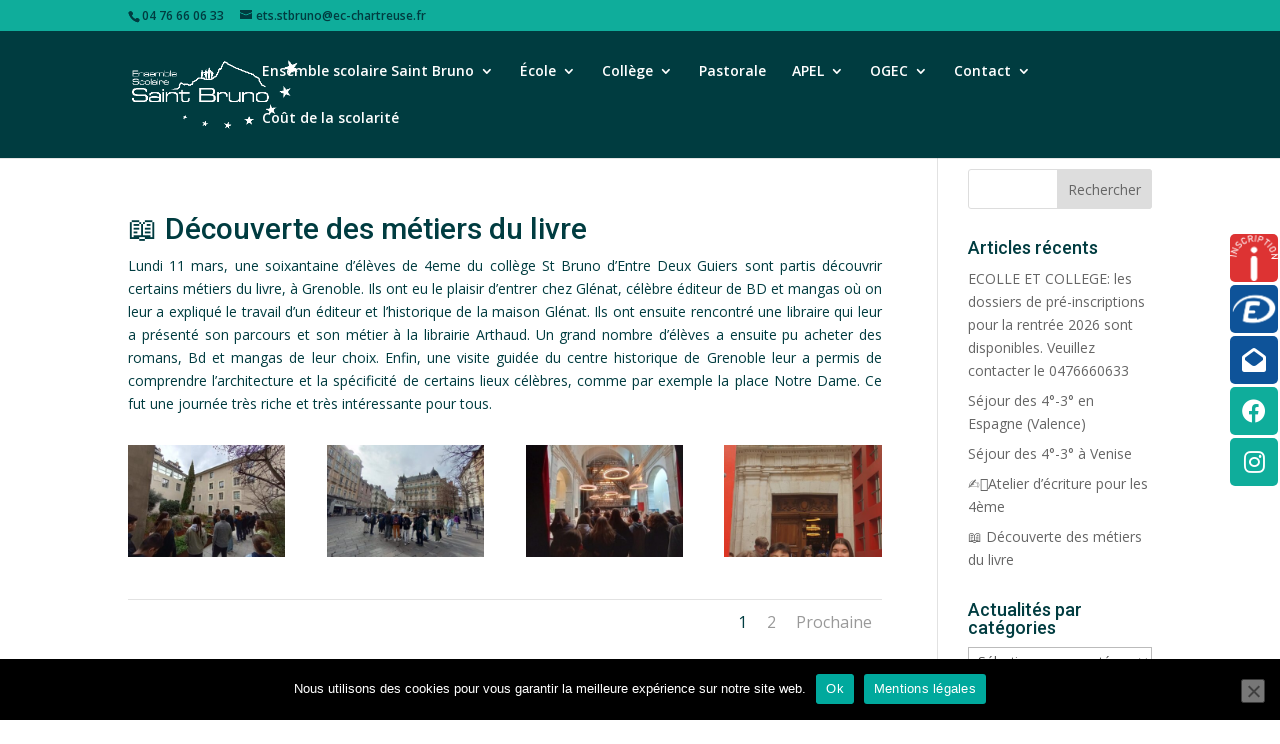

--- FILE ---
content_type: text/css
request_url: https://www.ensemblescolaire-saintbruno.com/wp-content/themes/YDCrea-Divi/style.css?ver=4.27.4
body_size: 22
content:
/*!
Theme Name: Divi
Template: Divi
Description: Divi child theme
Author: YDCréa
Author URI: https://www.ydcrea.fr
*/
